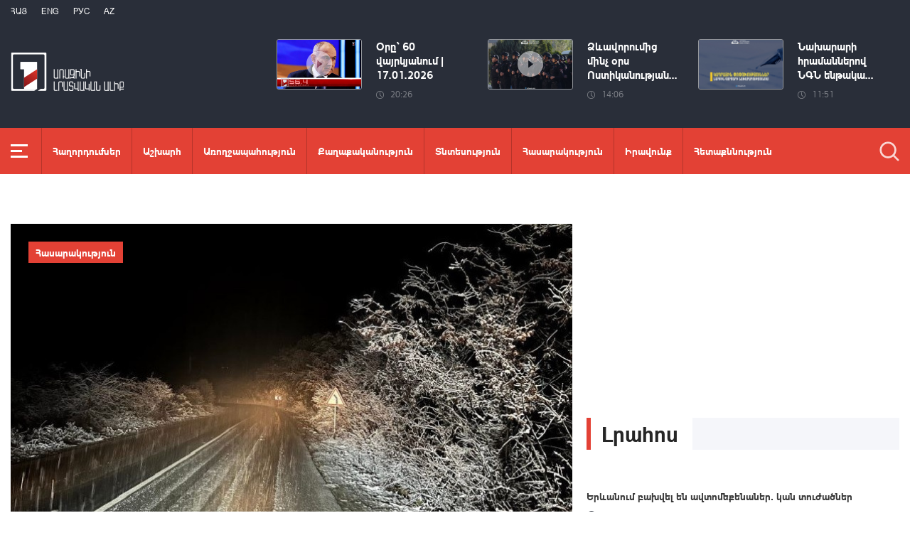

--- FILE ---
content_type: text/html; charset=utf-8
request_url: https://www.1lurer.am/hy/2023/12/17/7/1048609
body_size: 13649
content:
<!DOCTYPE html>
<!--[if lte IE 1]>
##########################################################################
#
#                  _           _     _             _    _      _ _
#                 (_)         | |   | |           | |  | |    | (_)
#  _ __  _ __ ___  _  ___  ___| |_  | |__  _   _  | |__| | ___| |___  __
# | '_ \| '__/ _ \| |/ _ \/ __| __| | '_ \| | | | |  __  |/ _ \ | \ \/ /
# | |_) | | | (_) | |  __/ (__| |_  | |_) | |_| | | |  | |  __/ | |>  <
# | .__/|_|  \___/| |\___|\___|\__| |_.__/ \__, | |_|  |_|\___|_|_/_/\_\
# | |            _/ |                       __/ |
# |_|           |__/                       |___/
#
# URL: www.helix.am
#
##########################################################################
<![endif]-->
<html lang="hy">
<head>
    <meta charset="utf-8" />
    <meta name="viewport" content="width=device-width, initial-scale=1, maximum-scale=1, user-scalable=yes" />
        <meta property="fb:pages" content="264990917673484" />  <!--  fb instance_articles  -->
    <meta name="format-detection" content="telephone=no" />
    <meta name="apple-itunes-app" content="app-id=989715996" />
    <title>Հանրապետության մի շարք մարզերում ձյուն է տեղում, Սպիտակի ոլորանները դժվարանցանելի են</title>
<link rel="canonical" href="https://www.1lurer.am/hy/2023/12/17/7/1048609"/>

<meta name="description" content="Հանրապետության մի շարք մարզերում ձյուն է տեղում, Սպիտակի ոլորանները դժվարանցանելի են" /><meta property="og:title" content="Հանրապետության մի շարք մարզերում ձյուն է տեղում, Սպիտակի ոլորանները դժվարանցանելի են" /><meta property="og:description" content="Հանրապետության մի շարք մարզերում ձյուն է տեղում, Սպիտակի ոլորանները դժվարանցանելի են" /><meta property="og:url" content="https://www.1lurer.am/hy/2023/12/17/7/1048609" /><meta property="og:image" content="https://www.1lurer.am/images/news/39/191627/f657f09598d990_657f09598d9ea.jpeg" /><meta name="twitter:card" content="summary_large_image" /><meta name="twitter:title" content="Հանրապետության մի շարք մարզերում ձյուն է տեղում, Սպիտակի ոլորանները դժվարանցանելի են" /><meta name="twitter:description" content="Հանրապետության մի շարք մարզերում ձյուն է տեղում, Սպիտակի ոլորանները դժվարանցանելի են" /><meta name="twitter:url" content="https://www.1lurer.am/hy/2023/12/17/7/1048609" /><meta name="twitter:image" content="https://www.1lurer.am/images/news/39/191627/f657f09598d990_657f09598d9ea.jpeg" />        <script>var $app = {"localisation":{"not_ml":false,"lng":{"code":"hy"},"trans":{"core.error.400.head_title":"400 Bad Request","core.error.400.message":"The request could not be understood by the server due to malformed syntax. The client SHOULD NOT repeat the request without modifications.","core.error.401.head_title":"401 Unauthorized","core.error.401.message":"Please log in to perform this action","core.error.403.head_title":"403 Forbidden","core.error.403.message":"The server understood the request, but is refusing to fulfill it. Authorization will not help and the request SHOULD NOT be repeated. If the request method was not HEAD and the server wishes to make public why the request has not been fulfilled, it SHOULD describe the reason for the refusal in the entity. If the server does not wish to make this information available to the client, the status code 404 (Not Found) can be used instead.","core.error.404.head_title":" 404 Not Found","core.error.404.message":"\u0546\u0574\u0561\u0576 \u0567\u057b \u0563\u0578\u0575\u0578\u0582\u0569\u0575\u0578\u0582\u0576 \u0579\u0578\u0582\u0576\u056b","core.error.405.head_title":"405 Method Not Allowed","core.error.405.message":"The method specified in the Request-Line is not allowed for the resource identified by the Request-URI. The response MUST include an Allow header containing a list of valid methods for the requested resource.","core.error.500.head_title":"500 Internal Server Error","core.error.500.message":"The server encountered an unexpected condition which prevented it from fulfilling the request.","core.error.verify_network.head_title":"Verify network","core.error.verify_network.message":"Verify network","core.error.timeout.head_title":"Timeout","core.error.timeout.message":"Timeout","core.error.modal.button.ok":"\u056c\u0561\u057e"}}};</script>
            <link rel="icon" href="/img/news/favicon.png?v=1" />
    <link rel="shortcut icon" href="/img/news/favicon.ico?v=1" />
    <link rel="stylesheet" href="/build/css/news-main.css?v=507" />
    <link rel="apple-touch-icon-precomposed" sizes="57x57" href="/img/news/apple-touch-icon-57x57-precomposed.png?v=1" />
    <link rel="apple-touch-icon-precomposed" sizes="72x72" href="/img/news/apple-touch-icon-72x72-precomposed.png?v=1" />
    <link rel="apple-touch-icon-precomposed" sizes="114x114" href="/img/news/apple-touch-icon-114x114-precomposed.png?v=1" />
    <link rel="alternate" type="application/rss+xml" title="RSS" href="https://www.1lurer.am/hy/rss"/>

    <!-- Google tag (gtag.js) --> 
    <script async src="https://www.googletagmanager.com/gtag/js?id=G-ZCD3R01207"></script> 
    <script> 
        window.dataLayer = window.dataLayer || [];
        function gtag(){dataLayer.push(arguments);} 
        gtag('js', new Date()); 
        gtag('config', 'G-ZCD3R01207'); 
    </script>



    <script src="/build/js/top-libs.js?v=507"></script>
    <script>
        var $baseUrl = 'https://www.1tv.am/hy/';
    </script>
</head>
<body class="hy">
    <header>

        <div class="top-box">

            <div class="center clear-fix">

                <div class="top-box__left fl">

                    <ul class="language-list">
                                                        <li class="language-list__item ver-top-box">
                                    <a href="https://www.1lurer.am/hy/2023/12/17/7/1048609"
                                       class="language-list__link db fs12 tu  language-list__link--active ">Հայ</a>
                                </li>
                                                                <li class="language-list__item ver-top-box">
                                    <a href="https://www.1lurer.am/en"
                                       class="language-list__link db fs12 tu  language-list__link--active ">Eng</a>
                                </li>
                                                                <li class="language-list__item ver-top-box">
                                    <a href="https://www.1lurer.am/ru"
                                       class="language-list__link db fs12 tu  language-list__link--active ">РУС</a>
                                </li>
                                                                <li class="language-list__item ver-top-box">
                                    <a href="https://www.1lurer.am/az"
                                       class="language-list__link db fs12 tu  language-list__link--active ">Az</a>
                                </li>
                                                    </ul>

                    <a href="/hy" class="top-box__logo db sprite"></a>

                </div>

                <div class="top-box__right">
                                            <div class="hot-news">
                            
                                <div class="hot-news__item">
                                    <a href="https://www.1lurer.am/hy/2026/01/17/Օրը՝-60-վայրկյանում-17-01-2026/1448851" class="hot-news__link db">
                                    <span class="hot-news__inner db clear-fix">
                                        <span class="hot-news__img-box hot-news__img-box--video-icon sprite-b  db fl pr">
                                            <img class="hot-news__img" src="/images/news/53/264462/1.jpeg" alt="Օրը՝ 60 վայրկյանում | 17.01.2026" />
                                        </span>
                                        <span class="hot-news__right-box db">
                                            <span class="hot-news__title db fb fs15">Օրը՝ 60 վայրկյանում | 17.01.2026</span>
                                            <span class="hot-news__time db fs12 sprite-b pr">20:26</span>
                                        </span>
                                    </span>
                                    </a>
                                </div>

                            
                                <div class="hot-news__item">
                                    <a href="https://www.1lurer.am/hy/2026/01/17/1/1448708" class="hot-news__link db">
                                    <span class="hot-news__inner db clear-fix">
                                        <span class="hot-news__img-box hot-news__img-box--video-icon sprite-b  db fl pr">
                                            <img class="hot-news__img" src="/images/news/53/264441/17_01_800x533/l-0x33wh-800x467z-0.9825.jpeg" alt="Ձևավորումից մինչ օրս Ոստիկանության գվարդիայի ծառայողները բացահայտել են հանցագործության 146 դեպք" />
                                        </span>
                                        <span class="hot-news__right-box db">
                                            <span class="hot-news__title db fb fs15">Ձևավորումից մինչ օրս Ոստիկանության...</span>
                                            <span class="hot-news__time db fs12 sprite-b pr">14:06</span>
                                        </span>
                                    </span>
                                    </a>
                                </div>

                            
                                <div class="hot-news__item">
                                    <a href="https://www.1lurer.am/hy/2026/01/17/1/1448636" class="hot-news__link db">
                                    <span class="hot-news__inner db clear-fix">
                                        <span class="hot-news__img-box db fl pr">
                                            <img class="hot-news__img" src="/images/news/53/264428/15/l-0x81wh-1920x1118z-0.4094.jpeg" alt="Նախարարի հրամաններով ՆԳՆ ենթակա ծառայություններում կադրային փոփոխություններ են կատարվել" />
                                        </span>
                                        <span class="hot-news__right-box db">
                                            <span class="hot-news__title db fb fs15">Նախարարի հրամաններով ՆԳՆ ենթակա...</span>
                                            <span class="hot-news__time db fs12 sprite-b pr">11:51</span>
                                        </span>
                                    </span>
                                    </a>
                                </div>

                                                    </div>
                    
                </div>

            </div>

        </div>

        <div class="red-box">
            <div class="red-box__inner">
                <div class="center pr">

                    
                    <div id="burger">
                        <div class="lines line-1"></div>
                        <div class="lines line-2"></div>
                        <div class="lines line-3"></div>
                    </div>

                    <nav class="menu">
                                                    <ul class="menu__list">
                                <li class="menu__item ver-top-box pr">
                                    <a href="https://www.1lurer.am/hy/tv_program/list" class="menu__link db fb">Հաղորդումներ</a>
                                </li><li class="menu__item ver-top-box pr">
                                    <a href="https://www.1lurer.am/hy/category/International" class="menu__link db fb">Աշխարհ</a>
                                                                        </li><li class="menu__item ver-top-box pr">
                                    <a href="https://www.1lurer.am/hy/category/health" class="menu__link db fb">Առողջապահություն</a>
                                                                        </li><li class="menu__item ver-top-box pr">
                                    <a href="https://www.1lurer.am/hy/category/Political" class="menu__link db fb">Քաղաքականություն</a>
                                                                        </li><li class="menu__item ver-top-box pr">
                                    <a href="https://www.1lurer.am/hy/category/Economic" class="menu__link db fb">Տնտեսություն</a>
                                                                        </li><li class="menu__item ver-top-box pr">
                                    <a href="https://www.1lurer.am/hy/category/Public_" class="menu__link db fb">Հասարակություն</a>
                                                                            <ul class="menu__sub dn">
                                                                                            <li class="menu__sub-item">
                                                    <a href="https://www.1lurer.am/hy/category/azgayinanvtangutyun" class="menu__sub-link db fb">Ազգային անվտանգություն</a>
                                                </li>
                                                                                        </ul>
                                                                        </li><li class="menu__item ver-top-box pr">
                                    <a href="https://www.1lurer.am/hy/category/iravakan" class="menu__link db fb">Իրավունք</a>
                                                                        </li><li class="menu__item ver-top-box pr">
                                    <a href="https://www.1lurer.am/hy/category/hetaqnnutyun" class="menu__link db fb">Հետաքննություն</a>
                                                                        </li><li class="menu__item ver-top-box pr">
                                    <a href="https://www.1lurer.am/hy/category/banak" class="menu__link db fb">Բանակ</a>
                                                                            <ul class="menu__sub dn">
                                                                                            <li class="menu__sub-item">
                                                    <a href="https://www.1lurer.am/hy/category/iravichakysahmanin" class="menu__sub-link db fb">Իրավիճակը սահմանին</a>
                                                </li>
                                                                                        </ul>
                                                                        </li><li class="menu__item ver-top-box pr">
                                    <a href="https://www.1lurer.am/hy/category/arcax" class="menu__link db fb">Լեռնային Ղարաբաղ</a>
                                                                        </li><li class="menu__item ver-top-box pr">
                                    <a href="https://www.1lurer.am/hy/category/artakarg" class="menu__link db fb">Արտակարգ դրություն</a>
                                                                        </li><li class="menu__item ver-top-box pr">
                                    <a href="https://www.1lurer.am/hy/category/regions" class="menu__link db fb">Մարզեր</a>
                                                                        </li><li class="menu__item ver-top-box pr">
                                    <a href="https://www.1lurer.am/hy/category/attackonartsakh" class="menu__link db fb">Հարձակում Լեռնային Ղարաբաղի վրա</a>
                                                                        </li><li class="menu__item ver-top-box pr">
                                    <a href="https://www.1lurer.am/hy/category/diaspora" class="menu__link db fb">Սփյուռք</a>
                                                                        </li><li class="menu__item ver-top-box pr">
                                    <a href="https://www.1lurer.am/hy/category/Cultural_" class="menu__link db fb">Մշակույթ</a>
                                                                        </li><li class="menu__item ver-top-box pr">
                                    <a href="https://www.1lurer.am/hy/category/Sport_" class="menu__link db fb">Սպորտ</a>
                                                                        </li><li class="menu__item ver-top-box pr">
                                    <a href="https://www.1lurer.am/hy/category/taracashrjan" class="menu__link db fb">Տարածաշրջան</a>
                                                                        </li>                            </ul>
                                            </nav>
                    <form class="search-form" action="https://www.1lurer.am/hy/search" method="get">
                        <div class="search-form__box pr dn">
                            <input class="search-form__field fb" type="text" name="q" placeholder="Որոնել" />
                            <button class="search-form__button sprite" type="submit"></button>
                        </div>
                        <button class="search-form__button search-form__button--form-toggle sprite" type="button"></button>
                    </form>

                </div>
            </div>
        </div>

    </header>
    <main>
        <script>
    var increaseNewsId = 1048609;
</script>
<div class="content-wrapper">

    <div class="center clear-fix">

        <aside class="content-wrapper__left fl">
            <article>

                <div class="fade-slider-wrapper fade-slider-wrapper--static">
                                            <div class="fade-slider-wrapper__item pr">
                            <div class="fade-slider-wrapper__img-box">
                                <img class="fade-slider-wrapper__img" src="/images/news/39/191627/f657f09598d990_657f09598d9ea/l-0x0wh-786x458z-1.jpeg" alt="Հանրապետության մի շարք մարզերում ձյուն է տեղում, Սպիտակի ոլորանները դժվարանցանելի են" alt="Հանրապետության մի շարք մարզերում ձյուն է տեղում, Սպիտակի ոլորանները դժվարանցանելի են" />

                            </div>
                                                            <a href="https://www.1lurer.am/hy/category/Public_" class="fade-slider-wrapper__category db fb fs14">Հասարակություն</a>
                                                        <div class="fade-slider-wrapper__date-box">
                                <span class="fade-slider-wrapper__time fs14 ver-top-box sprite-b pr">18:44</span><span class="fade-slider-wrapper__date fs14 ver-top-box">17 Դեկ, 2023</span>
                            </div>
                        </div>
                                            <time datetime="2023-12-17 18:44:41" pubdate="pubdate"></time>
                    <h1 class="fade-slider-wrapper__title fb fs34">Հանրապետության մի շարք մարզերում ձյուն է տեղում, Սպիտակի ոլորանները դժվարանցանելի են</h1>
                </div>

                <div class="static-content fs18">
                                                            <div>
	<div dir="auto">
		Փրկարար ծառայությունը տեղեկացնում է՝ փակ է Արագածոտնի մարզում &laquo;Ամբերդ&raquo; բարձր լեռնային օդերևութաբանական կայանից Քարի լիճ տանող ավտոճանապարհը։</div>
</div>
<div>
	<div dir="auto">
		&nbsp;</div>
	<div dir="auto">
		Սպիտակի ոլորանները դժվարանցանելի են:</div>
</div>
<div>
	<div dir="auto">
		Շիրակի մարզում, Ապարանի, Թալինի, Արագածի տարածաշրջաններում, Դիլիջան, Ճամբարակ, Սևան, Հրազդան, Ծաղկաձոր, Ստեփանավան, Վանաձոր, Սպիտակ, Աբովյան և Չարենցավան քաղաքներում տեղում է ձյուն:</div>
</div>
<div>
	<div dir="auto">
		&nbsp;</div>
</div>
<div>
	<div dir="auto">
		Վրաստանի ՆԳՆ ԱԻ դեպարտամենտից և ՌԴ ԱԻՆ Հյուսիսային Օսիայի ճգնաժամային կառավարման կենտրոնից ստացված տեղեկատվության համաձայն՝ Ստեփանծմինդա-Լարս ավտոճանապարհը փակ է բեռնատարների համար:</div>
</div>
<div>
	<div dir="auto">
		&nbsp;</div>
	<div dir="auto">
		Վարորդներին խորհուրդ է տրվում երթևեկել բացառապես ձմեռային անվադողերով։</div>
</div>
<p>
	&nbsp;</p>                </div>

                                <div class="content-wrapper__author-copyrights">
                                                                <div class="content-wrapper__author-top">Դիտումների քանակ<strong class="content-wrapper__author-full-name">802</strong></div>
                                            <div class="content-wrapper__author-icon ver-top-box sprite fl"></div>
                    <div class="addthis_toolbox addthis_20x20_style ver-top-box">
                        <a class="addthis_button_facebook db" href="javascript:;" onclick="shareOnFacebook()">
                            <img src="/img/news/soc-icons/fb.svg" alt="facebook icon" />
                        </a>
                        <a class="addthis_button_twitter db" href="javascript:;" onclick="shareOnTwitter()">
                            <img src="/img/news/soc-icons/tw.svg?v=1" alt="twitter icon" />
                        </a>
                                            </div>

                    <script>
                        const [windowWidth, windowHeight] = [window.innerWidth / 2, window.innerHeight / 2];
                        const [windowLeft, windowTop] = [(window.innerWidth - windowWidth) / 2, (window.innerHeight - windowHeight) / 2];

                        function shareOnFacebook() {
                            const fbUrl = `https://www.facebook.com/sharer.php?u=${encodeURIComponent(window.location.href)}`;
                            window.open(fbUrl, "_blank", `width=${windowWidth},height=${windowHeight},left=${windowLeft},top=${windowTop}`);
                        }

                        function shareOnTwitter() {
                            const tweetUrl = `https://twitter.com/intent/tweet`;
                            window.open(tweetUrl, "_blank", `width=${windowWidth},height=${windowHeight},left=${windowLeft},top=${windowTop}`);
                        }
                    </script>
                </div>

                
            </article>
        </aside>

        <aside class="content-wrapper__right">
            <div class="live-video-wrapper pr">
                <div class="live-btn ver-top-box fs15 fb tu" style="display: none;">Հիմա եթերում</div>
                <a href="https://www.1tv.am/hy/api/live/player" class="live-img db pr sprite-b loading play" style="height: 240px">
                    <iframe id="ls_embed_1458817080"
                            src="//swf.livestreamingcdn.com/iframe/armeniatv/cdn1dvr-3.php?chan=3&amp;abr=1"
                            frameborder=“0" scrolling=“no” align=“middle” webkitallowfullscreen mozallowfullscreen
                            allowfullscreen
                            style="width: 100%; height: 240px; margin-bottom: 33px;"></iframe>
                    <script type="text/javascript" data-embed_id="ls_embed_1458817080"
                            src="//livestream.com/assets/plugins/referrer_tracking.js"></script>
                </a>
            </div>

            
    <div style="margin-top: 33px" class="content-wrapper__news-feed">
        <a class="content-wrapper__title db" href="https://www.1lurer.am/hy/block/show_in_news_feed">
            <span class="content-wrapper__title-header fb fs30 ver-top-box">Լրահոս</span>
        </a>

        <div class="news-feed scroller-block">
            <ul class="news-feed__list">
                <li class="news-feed__item">
                    <a href="https://www.1lurer.am/hy/2026/01/18/Երևանում-բախվել-են-ավտոմեքենաներ․-կան-տուժածներ/1449019" class="news-feed__link db">
                        <span class="news-feed__title db fb fs14">Երևանում բախվել են ավտոմեքենաներ․ կան տուժածներ</span>
                        <span class="news-feed__time fs11 ver-top-box sprite-b pr">09:12</span><span class="news-feed__date fs11 ver-top-box">18 Հնվ, 2026</span>
                    </a>
                    </li><li class="news-feed__item">
                    <a href="https://www.1lurer.am/hy/2026/01/18/1/1449030" class="news-feed__link db">
                        <span class="news-feed__title db fb fs14">Ստեփանծմինդա-Լարս ավտոճանապարհը փակ է բեռնատարների համար</span>
                        <span class="news-feed__time fs11 ver-top-box sprite-b pr">09:09</span><span class="news-feed__date fs11 ver-top-box">18 Հնվ, 2026</span>
                    </a>
                    </li><li class="news-feed__item">
                    <a href="https://www.1lurer.am/hy/2026/01/18/1/1449028" class="news-feed__link db">
                        <span class="news-feed__title db fb fs14">Տավուշի մարզում, Ամասիայի տարածաշրջանում ձյուն է տեղում</span>
                        <span class="news-feed__time fs11 ver-top-box sprite-b pr">09:06</span><span class="news-feed__date fs11 ver-top-box">18 Հնվ, 2026</span>
                    </a>
                    </li><li class="news-feed__item">
                    <a href="https://www.1lurer.am/hy/2026/01/18/1/1449000" class="news-feed__link db">
                        <span class="news-feed__title db fb fs14">Մեր դիրքորոշումը Գրենլանդիայի հարցում շատ հստակ է․ Մեծ Բրիտանիայի վարչապետ</span>
                        <span class="news-feed__time fs11 ver-top-box sprite-b pr">00:57</span><span class="news-feed__date fs11 ver-top-box">18 Հնվ, 2026</span>
                    </a>
                    </li><li class="news-feed__item">
                    <a href="https://www.1lurer.am/hy/2026/01/18/1/1449009" class="news-feed__link db">
                        <span class="news-feed__title db fb fs14">Համայնքային կենսունակ ծրագրերի գնահատում և ֆինանսավորում</span>
                        <span class="news-feed__time fs11 ver-top-box sprite-b pr">00:48</span><span class="news-feed__date fs11 ver-top-box">18 Հնվ, 2026</span>
                    </a>
                    </li><li class="news-feed__item">
                    <a href="https://www.1lurer.am/hy/2026/01/18/1/1448992" class="news-feed__link db">
                        <span class="news-feed__title db fb fs14">Ֆրանսիան միանում է Դանիայի կողմից Գրենլանդիայում կազմակերպված զորավարժությանը</span>
                        <span class="news-feed__time fs11 ver-top-box sprite-b pr">00:39</span><span class="news-feed__date fs11 ver-top-box">18 Հնվ, 2026</span>
                    </a>
                    </li><li class="news-feed__item">
                    <a href="https://www.1lurer.am/hy/2026/01/18/1/1448991" class="news-feed__link db">
                        <span class="news-feed__title db fb fs14">Թրամփը Գրենլանդիա զորքեր ուղարկած եվրոպական երկրների նկատմամբ 10% մաքսատուրք է սահմանել</span>
                        <span class="news-feed__time fs11 ver-top-box sprite-b pr">00:26</span><span class="news-feed__date fs11 ver-top-box">18 Հնվ, 2026</span>
                    </a>
                    </li><li class="news-feed__item">
                    <a href="https://www.1lurer.am/hy/2026/01/18/1/1448985" class="news-feed__link db">
                        <span class="news-feed__title db fb fs14">Հունվարի 18-ի եղանակային կանխատեսումները</span>
                        <span class="news-feed__time fs11 ver-top-box sprite-b pr">00:12</span><span class="news-feed__date fs11 ver-top-box">18 Հնվ, 2026</span>
                    </a>
                    </li><li class="news-feed__item">
                    <a href="https://www.1lurer.am/hy/2026/01/17/1/1448975" class="news-feed__link db">
                        <span class="news-feed__title db fb fs14">Իրանում վերջին լարվածության համար Խամենեին մեղադրել է ԱՄՆ-ին և Իսրայելին</span>
                        <span class="news-feed__time fs11 ver-top-box sprite-b pr">23:54</span><span class="news-feed__date fs11 ver-top-box">17 Հնվ, 2026</span>
                    </a>
                    </li><li class="news-feed__item">
                    <a href="https://www.1lurer.am/hy/2026/01/17/1/1448970" class="news-feed__link db">
                        <span class="news-feed__title db fb fs14">«Ոչ թե թվով 5 քվեաթերթիկ, այլ 5 քվեաթերթիկ». Լեզվի կոմիտեն հրատարակել է «Լեզվական կողմնացույց»</span>
                        <span class="news-feed__time fs11 ver-top-box sprite-b pr">23:39</span><span class="news-feed__date fs11 ver-top-box">17 Հնվ, 2026</span>
                    </a>
                    </li><li class="news-feed__item">
                    <a href="https://www.1lurer.am/hy/2026/01/17/1/1448963" class="news-feed__link db">
                        <span class="news-feed__title db fb fs14">4 մարզի համար 18 նոր հրշեջ-փրկարարական և կենցաղային կանչեր սպասարկող մեքենաներ են ձեռք բերվել</span>
                        <span class="news-feed__time fs11 ver-top-box sprite-b pr">23:20</span><span class="news-feed__date fs11 ver-top-box">17 Հնվ, 2026</span>
                    </a>
                    </li><li class="news-feed__item">
                    <a href="https://www.1lurer.am/hy/2026/01/17/1/1448959" class="news-feed__link db">
                        <span class="news-feed__title db fb fs14">Հայաստանը Բեռլինի միջազգային համաժողովում ներկայացրեց գյուղատնտեսության վերաբերյալ իր տեսլականը</span>
                        <span class="news-feed__time fs11 ver-top-box sprite-b pr">23:02</span><span class="news-feed__date fs11 ver-top-box">17 Հնվ, 2026</span>
                    </a>
                    </li><li class="news-feed__item">
                    <a href="https://www.1lurer.am/hy/2026/01/17/1/1448953" class="news-feed__link db">
                        <span class="news-feed__title db fb fs14">Սոլովյովի սպառնալիքներն ու հայ-ռուսական հարաբերությունները. Հանրային քննարկում Տաթև Դանիելյանի հետ</span>
                        <span class="news-feed__time fs11 ver-top-box sprite-b pr">22:40</span><span class="news-feed__date fs11 ver-top-box">17 Հնվ, 2026</span>
                    </a>
                    </li><li class="news-feed__item">
                    <a href="https://www.1lurer.am/hy/2026/01/17/1/1448944" class="news-feed__link db">
                        <span class="news-feed__title db fb fs14">Նորավանից մինչև Կապան ճանապարհը միայն կցորդով տրանսպորտային միջոցների համար փակ է</span>
                        <span class="news-feed__time fs11 ver-top-box sprite-b pr">22:18</span><span class="news-feed__date fs11 ver-top-box">17 Հնվ, 2026</span>
                    </a>
                    </li><li class="news-feed__item">
                    <a href="https://www.1lurer.am/hy/2026/01/17/1/1448951" class="news-feed__link db">
                        <span class="news-feed__title db fb fs14">Միջդիրքային, բանակային դիրքեր տանող ճանապարհները մաքրվում են․ ՊՆ</span>
                        <span class="news-feed__time fs11 ver-top-box sprite-b pr">22:00</span><span class="news-feed__date fs11 ver-top-box">17 Հնվ, 2026</span>
                    </a>
                    </li><li class="news-feed__item">
                    <a href="https://www.1lurer.am/hy/2026/01/17/1/1448934" class="news-feed__link db">
                        <span class="news-feed__title db fb fs14">Ես որևէ կասկած չունեմ, որ Հայաստանն առաջիկայում պիտի նորից արբանյակ ունենա. վարչապետ</span>
                        <span class="news-feed__time fs11 ver-top-box sprite-b pr">21:51</span><span class="news-feed__date fs11 ver-top-box">17 Հնվ, 2026</span>
                    </a>
                    </li><li class="news-feed__item">
                    <a href="https://www.1lurer.am/hy/2026/01/17/1/1448933" class="news-feed__link db">
                        <span class="news-feed__title db fb fs14">ՀՀ տարածքում կան փակ ավտոճանապարհներ</span>
                        <span class="news-feed__time fs11 ver-top-box sprite-b pr">21:30</span><span class="news-feed__date fs11 ver-top-box">17 Հնվ, 2026</span>
                    </a>
                    </li><li class="news-feed__item">
                    <a href="https://www.1lurer.am/hy/2026/01/17/Լուրեր-21-00-Կարճաժամկետում-գլոբալ-ռիսկերը-քաղաքական-են-երկարաժամկետում՝-բնապահպանական-զեկույց/1448932" class="news-feed__link db">
                        <span class="news-feed__title db fb fs14">Լուրեր 21:00 | Կարճաժամկետում գլոբալ ռիսկերը քաղաքական են, երկարաժամկետում՝ բնապահպանական. զեկույց</span>
                        <span class="news-feed__time fs11 ver-top-box sprite-b pr">21:00</span><span class="news-feed__date fs11 ver-top-box">17 Հնվ, 2026</span>
                    </a>
                    </li><li class="news-feed__item">
                    <a href="https://www.1lurer.am/hy/2026/01/17/Մատենադարանի-գեղանկարչական-դիմագիծը/1448923" class="news-feed__link db">
                        <span class="news-feed__title db fb fs14">Մատենադարանի գեղանկարչական դիմագիծը</span>
                        <span class="news-feed__time fs11 ver-top-box sprite-b pr">20:56</span><span class="news-feed__date fs11 ver-top-box">17 Հնվ, 2026</span>
                    </a>
                    </li><li class="news-feed__item">
                    <a href="https://www.1lurer.am/hy/2026/01/17/Թրամփը-միջամտում-է-բոլոր-երկրների-ներքին-գործերին-«Հըզբոլլահ»-ի-գլխավոր-քարտուղար/1448871" class="news-feed__link db">
                        <span class="news-feed__title db fb fs14">Թրամփը միջամտում է բոլոր երկրների ներքին գործերին. «Հըզբոլլահի» գլխավոր քարտուղար</span>
                        <span class="news-feed__time fs11 ver-top-box sprite-b pr">20:49</span><span class="news-feed__date fs11 ver-top-box">17 Հնվ, 2026</span>
                    </a>
                    </li><li class="news-feed__item">
                    <a href="https://www.1lurer.am/hy/2026/01/17/1/1448879" class="news-feed__link db">
                        <span class="news-feed__title db fb fs14">Իրանում բողոքի ցույցերը մարել են</span>
                        <span class="news-feed__time fs11 ver-top-box sprite-b pr">20:42</span><span class="news-feed__date fs11 ver-top-box">17 Հնվ, 2026</span>
                    </a>
                    </li><li class="news-feed__item">
                    <a href="https://www.1lurer.am/hy/2026/01/17/Դանիայում-բողոքի-ակցիաներ-են-անցկացվում-Գրենլանդիան-ԱՄՆ-վերահսկողության-տակ-վերցնելու-ծրագրերի-դեմ/1448912" class="news-feed__link db">
                        <span class="news-feed__title db fb fs14">Դանիայում բողոքի ակցիաներ են անցկացվում Գրենլանդիան ԱՄՆ վերահսկողության տակ վերցնելու ծրագրերի դեմ</span>
                        <span class="news-feed__time fs11 ver-top-box sprite-b pr">20:34</span><span class="news-feed__date fs11 ver-top-box">17 Հնվ, 2026</span>
                    </a>
                    </li><li class="news-feed__item">
                    <a href="https://www.1lurer.am/hy/2026/01/17/Օրը՝-60-վայրկյանում-17-01-2026/1448851" class="news-feed__link db">
                        <span class="news-feed__title db fb fs14">Օրը՝ 60 վայրկյանում | 17.01.2026</span>
                        <span class="news-feed__time fs11 ver-top-box sprite-b pr">20:26</span><span class="news-feed__date fs11 ver-top-box">17 Հնվ, 2026</span>
                    </a>
                    </li><li class="news-feed__item">
                    <a href="https://www.1lurer.am/hy/2026/01/17/Կլիչկոն-Կիևի-բնակիչներին-կոչ-է-արել-հնարավորության-դեպքում-լքել-մայրաքաղաքը/1448904" class="news-feed__link db">
                        <span class="news-feed__title db fb fs14">Կլիչկոն Կիևի բնակիչներին կոչ է արել հնարավորության դեպքում լքել մայրաքաղաքը</span>
                        <span class="news-feed__time fs11 ver-top-box sprite-b pr">20:19</span><span class="news-feed__date fs11 ver-top-box">17 Հնվ, 2026</span>
                    </a>
                    </li><li class="news-feed__item">
                    <a href="https://www.1lurer.am/hy/2026/01/17/1/1448925" class="news-feed__link db">
                        <span class="news-feed__title db fb fs14">Հրդեհի ահազանգ Աշտարակ քաղաքում</span>
                        <span class="news-feed__time fs11 ver-top-box sprite-b pr">20:11</span><span class="news-feed__date fs11 ver-top-box">17 Հնվ, 2026</span>
                    </a>
                    </li><li class="news-feed__item">
                    <a href="https://www.1lurer.am/hy/2026/01/17/«Բվիկ»-ը-շարունակում-է-խրախուսել-ընթերցանությունը/1448812" class="news-feed__link db">
                        <span class="news-feed__title db fb fs14">«Բվիկ»-ը շարունակում է խրախուսել ընթերցանությունը</span>
                        <span class="news-feed__time fs11 ver-top-box sprite-b pr">20:04</span><span class="news-feed__date fs11 ver-top-box">17 Հնվ, 2026</span>
                    </a>
                    </li><li class="news-feed__item">
                    <a href="https://www.1lurer.am/hy/2026/01/17/Ղրղզստանում-կրճատում-են-ռուսերենով-հեռուստահեռարձակման-ծավալը/1448864" class="news-feed__link db">
                        <span class="news-feed__title db fb fs14">Ղրղզստանում կրճատում են ռուսերենով հեռուստահեռարձակման ծավալը</span>
                        <span class="news-feed__time fs11 ver-top-box sprite-b pr">19:49</span><span class="news-feed__date fs11 ver-top-box">17 Հնվ, 2026</span>
                    </a>
                    </li><li class="news-feed__item">
                    <a href="https://www.1lurer.am/hy/2026/01/17/«Արմսվիսբանկ»-ը-2025-ի-9-ամսում-3-մլրդ-757-մլն-դրամի-հարկ-ու-տուրք-է-վճարել/1448803" class="news-feed__link db">
                        <span class="news-feed__title db fb fs14">«Արմսվիսբանկ»-ը 2025-ի 9 ամսում 3 մլրդ 757 մլն դրամի հարկ ու տուրք է վճարել</span>
                        <span class="news-feed__time fs11 ver-top-box sprite-b pr">19:31</span><span class="news-feed__date fs11 ver-top-box">17 Հնվ, 2026</span>
                    </a>
                    </li><li class="news-feed__item">
                    <a href="https://www.1lurer.am/hy/2026/01/17/Թրամփը-Էրդողանին-հրավիրել-է-դառնալ-Գազայում-Խաղաղության-խորհրդի-համահիմնադիր/1448859" class="news-feed__link db">
                        <span class="news-feed__title db fb fs14">Թրամփը Էրդողանին հրավիրել է դառնալ Գազայում Խաղաղության խորհրդի համահիմնադիր</span>
                        <span class="news-feed__time fs11 ver-top-box sprite-b pr">19:16</span><span class="news-feed__date fs11 ver-top-box">17 Հնվ, 2026</span>
                    </a>
                    </li><li class="news-feed__item">
                    <a href="https://www.1lurer.am/hy/2026/01/17/Սուրեն-Պապիկյանը-ՊՆ-Վազգեն-Սարգսյանի-անվան-ռազմական-ակադեմիայում-հիմնովին-նորոգվող-մասնաշենքում-ծան/1448918" class="news-feed__link db">
                        <span class="news-feed__title db fb fs14">Սուրեն Պապիկյանը ՊՆ Վազգեն Սարգսյանի անվան ռազմական ակադեմիայում հիմնովին նորոգվող մասնաշենքում ծանոթացել է ընթացիկ աշխատանքներին</span>
                        <span class="news-feed__time fs11 ver-top-box sprite-b pr">19:03</span><span class="news-feed__date fs11 ver-top-box">17 Հնվ, 2026</span>
                    </a>
                    </li><li class="news-feed__item">
                    <a href="https://www.1lurer.am/hy/2026/01/17/1/1448772" class="news-feed__link db">
                        <span class="news-feed__title db fb fs14">2026 թվականի գլոբալ ռիսկերի գլխավոր բնութագրիչն անորոշությունն է. զեկույց</span>
                        <span class="news-feed__time fs11 ver-top-box sprite-b pr">18:56</span><span class="news-feed__date fs11 ver-top-box">17 Հնվ, 2026</span>
                    </a>
                    </li><li class="news-feed__item">
                    <a href="https://www.1lurer.am/hy/2026/01/17/Մահացել-է-Զառա-Արամյանը/1448911" class="news-feed__link db">
                        <span class="news-feed__title db fb fs14">Մահացել է Զառա Արամյանը</span>
                        <span class="news-feed__time fs11 ver-top-box sprite-b pr">18:39</span><span class="news-feed__date fs11 ver-top-box">17 Հնվ, 2026</span>
                    </a>
                    </li><li class="news-feed__item">
                    <a href="https://www.1lurer.am/hy/2026/01/17/Չինաստանը-և-Կանադան-հայտարարել-են-մաքսատուրքերը-փոխադարձաբար-նվազեցնելու-մասին/1448852" class="news-feed__link db">
                        <span class="news-feed__title db fb fs14">Չինաստանը և Կանադան հայտարարել են մաքսատուրքերը փոխադարձաբար նվազեցնելու մասին</span>
                        <span class="news-feed__time fs11 ver-top-box sprite-b pr">18:28</span><span class="news-feed__date fs11 ver-top-box">17 Հնվ, 2026</span>
                    </a>
                    </li><li class="news-feed__item">
                    <a href="https://www.1lurer.am/hy/2026/01/17/1/1448770" class="news-feed__link db">
                        <span class="news-feed__title db fb fs14">AI նոր օգնական՝ Հայաստանում ճամփորդելու համար. Moby Concierge-ը հասանելի է Armenia.travel կայքում</span>
                        <span class="news-feed__time fs11 ver-top-box sprite-b pr">18:08</span><span class="news-feed__date fs11 ver-top-box">17 Հնվ, 2026</span>
                    </a>
                    </li><li class="news-feed__item">
                    <a href="https://www.1lurer.am/hy/2026/01/17/1/1448855" class="news-feed__link db">
                        <span class="news-feed__title db fb fs14">2018-ի համեմատ տեղեկատվական կամ տեխնոլոգիական ոլորտի ընկերությունների թիվը Հայաստանում աճել է մոտավորապես 1225 տոկոսով. Փաշինյան</span>
                        <span class="news-feed__time fs11 ver-top-box sprite-b pr">17:55</span><span class="news-feed__date fs11 ver-top-box">17 Հնվ, 2026</span>
                    </a>
                    </li><li class="news-feed__item">
                    <a href="https://www.1lurer.am/hy/2026/01/17/1/1448744" class="news-feed__link db">
                        <span class="news-feed__title db fb fs14">Գյուղական մշակույթի շունչը. հաշվետվություն՝ երաժշտության լեզվով</span>
                        <span class="news-feed__time fs11 ver-top-box sprite-b pr">17:48</span><span class="news-feed__date fs11 ver-top-box">17 Հնվ, 2026</span>
                    </a>
                    </li><li class="news-feed__item">
                    <a href="https://www.1lurer.am/hy/2026/01/17/1/1448735" class="news-feed__link db">
                        <span class="news-feed__title db fb fs14">Թրամփը՝ Իրանին չհարվածելու հարցում իրեն համոզելու մասին</span>
                        <span class="news-feed__time fs11 ver-top-box sprite-b pr">17:32</span><span class="news-feed__date fs11 ver-top-box">17 Հնվ, 2026</span>
                    </a>
                    </li><li class="news-feed__item">
                    <a href="https://www.1lurer.am/hy/2026/01/17/Աշոցքի-Ապարանի-տարածաշրջաններում-թույլ-ձյուն-է-տեղում/1448845" class="news-feed__link db">
                        <span class="news-feed__title db fb fs14">Աշոցքի, Ապարանի տարածաշրջաններում թույլ ձյուն է տեղում</span>
                        <span class="news-feed__time fs11 ver-top-box sprite-b pr">17:14</span><span class="news-feed__date fs11 ver-top-box">17 Հնվ, 2026</span>
                    </a>
                    </li><li class="news-feed__item">
                    <a href="https://www.1lurer.am/hy/2026/01/17/1/1448761" class="news-feed__link db">
                        <span class="news-feed__title db fb fs14">«Արարատ-73»-ի 73-ամյա լեգենդը</span>
                        <span class="news-feed__time fs11 ver-top-box sprite-b pr">17:12</span><span class="news-feed__date fs11 ver-top-box">17 Հնվ, 2026</span>
                    </a>
                    </li><li class="news-feed__item">
                    <a href="https://www.1lurer.am/hy/2026/01/17/Լուրեր-17-00-ԱՄՆ-ում-ներգաղթյալին-հատկացրած-պետաջակցությունը-հետ-են-պահանջում-նրա-հովանավորից/1448837" class="news-feed__link db">
                        <span class="news-feed__title db fb fs14">Լուրեր 17:00 | ԱՄՆ-ում ներգաղթյալին հատկացրած պետաջակցությունը հետ են պահանջում նրա հովանավորից</span>
                        <span class="news-feed__time fs11 ver-top-box sprite-b pr">17:00</span><span class="news-feed__date fs11 ver-top-box">17 Հնվ, 2026</span>
                    </a>
                    </li><li class="news-feed__item">
                    <a href="https://www.1lurer.am/hy/2026/01/17/Համայնքային-խնդիրների-լուծման-կանանց-բանաձևերը/1448734" class="news-feed__link db">
                        <span class="news-feed__title db fb fs14">Համայնքային խնդիրների լուծման կանանց բանաձևերը</span>
                        <span class="news-feed__time fs11 ver-top-box sprite-b pr">16:58</span><span class="news-feed__date fs11 ver-top-box">17 Հնվ, 2026</span>
                    </a>
                    </li><li class="news-feed__item">
                    <a href="https://www.1lurer.am/hy/2026/01/17/Ռուսաստանն-ու-Ուկրաինան-ժամանակավոր-հրադադար-են-հաստատել-Զապորոժիեի-ԱԷԿ-ի-շրջանում-ԱԷՄԳ/1448829" class="news-feed__link db">
                        <span class="news-feed__title db fb fs14">Ռուսաստանն ու Ուկրաինան ժամանակավոր հրադադար են հաստատել Զապորոժիեի ԱԷԿ-ի շրջանում. ԱԷՄԳ</span>
                        <span class="news-feed__time fs11 ver-top-box sprite-b pr">16:41</span><span class="news-feed__date fs11 ver-top-box">17 Հնվ, 2026</span>
                    </a>
                    </li><li class="news-feed__item">
                    <a href="https://www.1lurer.am/hy/2026/01/17/Տեխնոլոգիական-համայնքի-ներկայացուցիչների-հետ-քննարկեցինք-ոլորտի-հետագա-զարգացման-հեռանկարները-Փաշին/1448822" class="news-feed__link db">
                        <span class="news-feed__title db fb fs14">Տեխնոլոգիական համայնքի ներկայացուցիչների հետ քննարկեցինք ոլորտի հետագա զարգացման հեռանկարները. Փաշինյան</span>
                        <span class="news-feed__time fs11 ver-top-box sprite-b pr">16:35</span><span class="news-feed__date fs11 ver-top-box">17 Հնվ, 2026</span>
                    </a>
                    </li><li class="news-feed__item">
                    <a href="https://www.1lurer.am/hy/2026/01/17/Արաղչին-և-Գուտերեշը-քննարկել-են-Իրանում-վերջին-զարգացումները/1448753" class="news-feed__link db">
                        <span class="news-feed__title db fb fs14">Արաղչին և Գուտերեշը քննարկել են Իրանում վերջին զարգացումները</span>
                        <span class="news-feed__time fs11 ver-top-box sprite-b pr">16:32</span><span class="news-feed__date fs11 ver-top-box">17 Հնվ, 2026</span>
                    </a>
                    </li><li class="news-feed__item">
                    <a href="https://www.1lurer.am/hy/2026/01/17/1/1448793" class="news-feed__link db">
                        <span class="news-feed__title db fb fs14">Ալագյազ բնակավայրի վերջնամասում բախվել են ավտոմեքենաներ. կան տուժածներ</span>
                        <span class="news-feed__time fs11 ver-top-box sprite-b pr">16:21</span><span class="news-feed__date fs11 ver-top-box">17 Հնվ, 2026</span>
                    </a>
                    </li><li class="news-feed__item">
                    <a href="https://www.1lurer.am/hy/2026/01/17/1/1448791" class="news-feed__link db">
                        <span class="news-feed__title db fb fs14">Տեր Ավետիս ավագ քահանա Դանիելյանը միանում է ՀԱԵ բարենորոգման նախաձեռնությանը</span>
                        <span class="news-feed__time fs11 ver-top-box sprite-b pr">16:12</span><span class="news-feed__date fs11 ver-top-box">17 Հնվ, 2026</span>
                    </a>
                    </li><li class="news-feed__item">
                    <a href="https://www.1lurer.am/hy/2026/01/17/1/1448783" class="news-feed__link db">
                        <span class="news-feed__title db fb fs14">Երևան քաղաքի Ջրաշեն թաղամասում վագոն-տնակ է այրվել</span>
                        <span class="news-feed__time fs11 ver-top-box sprite-b pr">16:07</span><span class="news-feed__date fs11 ver-top-box">17 Հնվ, 2026</span>
                    </a>
                    </li><li class="news-feed__item">
                    <a href="https://www.1lurer.am/hy/2026/01/17/Սպիտակ-տունը-հրապարակել-է-Գազայում-անցումային-կառավարման-վերահսկման-Խորհրդի-կազմը/1448762" class="news-feed__link db">
                        <span class="news-feed__title db fb fs14">Սպիտակ տունը հրապարակել է Գազայում անցումային կառավարման վերահսկման Խորհրդի կազմը</span>
                        <span class="news-feed__time fs11 ver-top-box sprite-b pr">15:54</span><span class="news-feed__date fs11 ver-top-box">17 Հնվ, 2026</span>
                    </a>
                    </li><li class="news-feed__item">
                    <a href="https://www.1lurer.am/hy/2026/01/17/1/1448777" class="news-feed__link db">
                        <span class="news-feed__title db fb fs14">Սուրեն Պապիկյանը մասնակցել է Հատուկ նշանակության ուժերի կազմավորման երկրորդ տարեդարձին նվիրված հանդիսավոր միջոցառմանը</span>
                        <span class="news-feed__time fs11 ver-top-box sprite-b pr">15:37</span><span class="news-feed__date fs11 ver-top-box">17 Հնվ, 2026</span>
                    </a>
                    </li><li class="news-feed__item">
                    <a href="https://www.1lurer.am/hy/2026/01/17/1/1448717" class="news-feed__link db">
                        <span class="news-feed__title db fb fs14">Աննախադեպ ցուցանիշ մաքսակետերում. ապրանքների 70.2 տոկոսը բաց է թողնվել կանաչ ուղով</span>
                        <span class="news-feed__time fs11 ver-top-box sprite-b pr">15:32</span><span class="news-feed__date fs11 ver-top-box">17 Հնվ, 2026</span>
                    </a>
                    </li><li class="news-feed__item">
                    <a href="https://www.1lurer.am/hy/2026/01/17/1/1448683" class="news-feed__link db">
                        <span class="news-feed__title db fb fs14">ԱՄՆ-ը շարունակում է խստացնել ներգաղթային քաղաքականությունը</span>
                        <span class="news-feed__time fs11 ver-top-box sprite-b pr">15:17</span><span class="news-feed__date fs11 ver-top-box">17 Հնվ, 2026</span>
                    </a>
                    </li><li class="news-feed__item">
                    <a href="https://www.1lurer.am/hy/2026/01/17/Կիևն-ակտիվորեն-աշխատում-է-Վաշինգտոնի-հետ-կարևոր-փաստաթղթերի-և-համաձայնագրերի-ուղղությամբ-Զելենսկի/1448658" class="news-feed__link db">
                        <span class="news-feed__title db fb fs14">Կիևն ակտիվորեն աշխատում է Վաշինգտոնի հետ կարևոր փաստաթղթերի և համաձայնագրերի ուղղությամբ. Զելենսկի</span>
                        <span class="news-feed__time fs11 ver-top-box sprite-b pr">14:58</span><span class="news-feed__date fs11 ver-top-box">17 Հնվ, 2026</span>
                    </a>
                    </li><li class="news-feed__item">
                    <a href="https://www.1lurer.am/hy/2026/01/17/1/1448691" class="news-feed__link db">
                        <span class="news-feed__title db fb fs14">2 տոկոս հետվճար պետությունից՝ անկանխիկ առևտրի դիմաց</span>
                        <span class="news-feed__time fs11 ver-top-box sprite-b pr">14:43</span><span class="news-feed__date fs11 ver-top-box">17 Հնվ, 2026</span>
                    </a>
                    </li><li class="news-feed__item">
                    <a href="https://www.1lurer.am/hy/2026/01/17/1/1448724" class="news-feed__link db">
                        <span class="news-feed__title db fb fs14">Զբոսաշրջության կոմիտեն կմասնակցի Մադրիդում կայանալիք FITUR 2026 միջազգային ցուցահանդեսին</span>
                        <span class="news-feed__time fs11 ver-top-box sprite-b pr">14:32</span><span class="news-feed__date fs11 ver-top-box">17 Հնվ, 2026</span>
                    </a>
                    </li><li class="news-feed__item">
                    <a href="https://www.1lurer.am/hy/2026/01/17/1/1448671" class="news-feed__link db">
                        <span class="news-feed__title db fb fs14">Ձնամաքրման աշխատանքներ՝ Գյումրի-Բավրա ավտոճանապարհին</span>
                        <span class="news-feed__time fs11 ver-top-box sprite-b pr">14:23</span><span class="news-feed__date fs11 ver-top-box">17 Հնվ, 2026</span>
                    </a>
                    </li><li class="news-feed__item">
                    <a href="https://www.1lurer.am/hy/2026/01/17/1/1448708" class="news-feed__link db">
                        <span class="news-feed__title db fb fs14">Ձևավորումից մինչ օրս Ոստիկանության գվարդիայի ծառայողները բացահայտել են հանցագործության 146 դեպք</span>
                        <span class="news-feed__time fs11 ver-top-box sprite-b pr">14:06</span><span class="news-feed__date fs11 ver-top-box">17 Հնվ, 2026</span>
                    </a>
                    </li><li class="news-feed__item">
                    <a href="https://www.1lurer.am/hy/2026/01/17/1/1448698" class="news-feed__link db">
                        <span class="news-feed__title db fb fs14">Հրդեհ Աբովյան քաղաքի բարձրահարկ շենքերից մեկում. տարհանվել է 30 քաղաքացի</span>
                        <span class="news-feed__time fs11 ver-top-box sprite-b pr">14:03</span><span class="news-feed__date fs11 ver-top-box">17 Հնվ, 2026</span>
                    </a>
                    </li><li class="news-feed__item">
                    <a href="https://www.1lurer.am/hy/2026/01/17/ԱՄՆ-հետախուզության-ղեկավարը-հանդիպել-է-Վենեսուելայի-նախագահի-պաշտոնակատարի-հետ/1448665" class="news-feed__link db">
                        <span class="news-feed__title db fb fs14">ԱՄՆ հետախուզության ղեկավարը հանդիպել է Վենեսուելայի նախագահի պաշտոնակատարի հետ</span>
                        <span class="news-feed__time fs11 ver-top-box sprite-b pr">13:57</span><span class="news-feed__date fs11 ver-top-box">17 Հնվ, 2026</span>
                    </a>
                    </li><li class="news-feed__item">
                    <a href="https://www.1lurer.am/hy/2026/01/17/1/1448677" class="news-feed__link db">
                        <span class="news-feed__title db fb fs14">Պարեկները ձերբակալել են կաշառք առաջարկած ոչ սթափ տղամարդուն</span>
                        <span class="news-feed__time fs11 ver-top-box sprite-b pr">13:39</span><span class="news-feed__date fs11 ver-top-box">17 Հնվ, 2026</span>
                    </a>
                    </li><li class="news-feed__item">
                    <a href="https://www.1lurer.am/hy/2026/01/17/Ես-ինքս-եմ-ինձ-համոզել-Թրամփը՝-Իրանի-վրա-հարձակվելուց-հրաժարվելու-մասին/1448649" class="news-feed__link db">
                        <span class="news-feed__title db fb fs14">Ես ինքս եմ ինձ համոզել. Թրամփը՝ Իրանի վրա հարձակվելուց հրաժարվելու մասին</span>
                        <span class="news-feed__time fs11 ver-top-box sprite-b pr">13:26</span><span class="news-feed__date fs11 ver-top-box">17 Հնվ, 2026</span>
                    </a>
                    </li><li class="news-feed__item">
                    <a href="https://www.1lurer.am/hy/2026/01/17/1/1448648" class="news-feed__link db">
                        <span class="news-feed__title db fb fs14">Հանրապետության շրջանների մեծ մասում սպասվում է ձյուն, լեռնային որոշ վայրերում՝ բուք</span>
                        <span class="news-feed__time fs11 ver-top-box sprite-b pr">13:13</span><span class="news-feed__date fs11 ver-top-box">17 Հնվ, 2026</span>
                    </a>
                    </li><li class="news-feed__item">
                    <a href="https://www.1lurer.am/hy/2026/01/17/1/1448646" class="news-feed__link db">
                        <span class="news-feed__title db fb fs14">Լուրեր 13:00 | Հայաստանի տնտեսական զարգացման ընթացքը թևակոխում է վստահության նոր փուլ. վարչապետ</span>
                        <span class="news-feed__time fs11 ver-top-box sprite-b pr">13:00</span><span class="news-feed__date fs11 ver-top-box">17 Հնվ, 2026</span>
                    </a>
                    </li><li class="news-feed__item">
                    <a href="https://www.1lurer.am/hy/2026/01/17/55/1448623" class="news-feed__link db">
                        <span class="news-feed__title db fb fs14">Սիրիայի նախագահը քրդերի վերաբերյալ հատուկ հրամանագիր է ստորագրել</span>
                        <span class="news-feed__time fs11 ver-top-box sprite-b pr">12:49</span><span class="news-feed__date fs11 ver-top-box">17 Հնվ, 2026</span>
                    </a>
                    </li><li class="news-feed__item">
                    <a href="https://www.1lurer.am/hy/2026/01/17/1/1448645" class="news-feed__link db">
                        <span class="news-feed__title db fb fs14">Հրդեհ՝ Երևանի Տիչինայի փողոցի վուլկանացման կետում. այրվել են անվադողերի սարքավորումներ</span>
                        <span class="news-feed__time fs11 ver-top-box sprite-b pr">12:41</span><span class="news-feed__date fs11 ver-top-box">17 Հնվ, 2026</span>
                    </a>
                    </li><li class="news-feed__item">
                    <a href="https://www.1lurer.am/hy/2026/01/17/1/1448637" class="news-feed__link db">
                        <span class="news-feed__title db fb fs14">Կյանքից հեռացել է ՀՀ վաստակավոր ճարտարապետ Մուրադ Հասրաթյանը</span>
                        <span class="news-feed__time fs11 ver-top-box sprite-b pr">12:32</span><span class="news-feed__date fs11 ver-top-box">17 Հնվ, 2026</span>
                    </a>
                    </li><li class="news-feed__item">
                    <a href="https://www.1lurer.am/hy/2026/01/17/1/1448634" class="news-feed__link db">
                        <span class="news-feed__title db fb fs14">Լոռու քրեական ոստիկանները ձերբակալել են թմրանյութ իրացնող անչափահասների</span>
                        <span class="news-feed__time fs11 ver-top-box sprite-b pr">12:17</span><span class="news-feed__date fs11 ver-top-box">17 Հնվ, 2026</span>
                    </a>
                    </li><li class="news-feed__item">
                    <a href="https://www.1lurer.am/hy/2026/01/17/Կանադան-իր-քաղաքացիներին-կոչ-է-արել-լքել-Իրանը-Հայաստանի-և-Թուրքիայի-հետ-ցամաքային-սահմաններով/1448573" class="news-feed__link db">
                        <span class="news-feed__title db fb fs14">Կանադան իր քաղաքացիներին կոչ է արել լքել Իրանը Հայաստանի և Թուրքիայի հետ ցամաքային սահմաններով</span>
                        <span class="news-feed__time fs11 ver-top-box sprite-b pr">11:54</span><span class="news-feed__date fs11 ver-top-box">17 Հնվ, 2026</span>
                    </a>
                    </li><li class="news-feed__item">
                    <a href="https://www.1lurer.am/hy/2026/01/17/1/1448636" class="news-feed__link db">
                        <span class="news-feed__title db fb fs14">Նախարարի հրամաններով ՆԳՆ ենթակա ծառայություններում կադրային փոփոխություններ են կատարվել</span>
                        <span class="news-feed__time fs11 ver-top-box sprite-b pr">11:51</span><span class="news-feed__date fs11 ver-top-box">17 Հնվ, 2026</span>
                    </a>
                    </li><li class="news-feed__item">
                    <a href="https://www.1lurer.am/hy/2026/01/17/1/1448617" class="news-feed__link db">
                        <span class="news-feed__title db fb fs14">Հայաստանի վարկանիշի հեռանկարի վերանայումը պայմանավորված է պարտքի կայունացմամբ և շարունակական կայուն տնտեսական աճով. Fitch Ratings</span>
                        <span class="news-feed__time fs11 ver-top-box sprite-b pr">11:44</span><span class="news-feed__date fs11 ver-top-box">17 Հնվ, 2026</span>
                    </a>
                    </li><li class="news-feed__item">
                    <a href="https://www.1lurer.am/hy/2026/01/17/1/1448615" class="news-feed__link db">
                        <span class="news-feed__title db fb fs14">Վթարային ջրանջատում Երևանի Աջափնյակ վարչական շրջանում</span>
                        <span class="news-feed__time fs11 ver-top-box sprite-b pr">11:33</span><span class="news-feed__date fs11 ver-top-box">17 Հնվ, 2026</span>
                    </a>
                    </li><li class="news-feed__item">
                    <a href="https://www.1lurer.am/hy/2026/01/17/1/1448589" class="news-feed__link db">
                        <span class="news-feed__title db fb fs14">Լոռու մարզ այցի շրջանակում Արսեն Թորոսյանը ծանոթացել է պետության կողմից արտապատվիրակված ծառայություններ մատուցող կազմակերպությունների աշխատանքներին</span>
                        <span class="news-feed__time fs11 ver-top-box sprite-b pr">11:16</span><span class="news-feed__date fs11 ver-top-box">17 Հնվ, 2026</span>
                    </a>
                    </li><li class="news-feed__item">
                    <a href="https://www.1lurer.am/hy/2026/01/17/1/1448605" class="news-feed__link db">
                        <span class="news-feed__title db fb fs14">Վթարային ջրանջատում Երևանի Արաբկիր վարչական շրջանում</span>
                        <span class="news-feed__time fs11 ver-top-box sprite-b pr">11:09</span><span class="news-feed__date fs11 ver-top-box">17 Հնվ, 2026</span>
                    </a>
                    </li><li class="news-feed__item">
                    <a href="https://www.1lurer.am/hy/2026/01/17/1/1448595" class="news-feed__link db">
                        <span class="news-feed__title db fb fs14">2025 թվականին մեր աշակերտները միջազգային օլիմպիադաներում 91 մեդալ են նվաճել. ԿԳՄՍ նախարար</span>
                        <span class="news-feed__time fs11 ver-top-box sprite-b pr">11:02</span><span class="news-feed__date fs11 ver-top-box">17 Հնվ, 2026</span>
                    </a>
                    </li><li class="news-feed__item">
                    <a href="https://www.1lurer.am/hy/2026/01/17/1/1448580" class="news-feed__link db">
                        <span class="news-feed__title db fb fs14">Միջազգային հեղինակավոր Fitch Ratings-ը բարձրացրել է Հայաստանի վարկանիշի հեռանկարը՝ դարձնելով «դրական». վարչապետ</span>
                        <span class="news-feed__time fs11 ver-top-box sprite-b pr">10:53</span><span class="news-feed__date fs11 ver-top-box">17 Հնվ, 2026</span>
                    </a>
                    </li><li class="news-feed__item">
                    <a href="https://www.1lurer.am/hy/2026/01/17/1/1448571" class="news-feed__link db">
                        <span class="news-feed__title db fb fs14">Donemus-ը հրատարակել է Հայկ Մելիքյանի 7 ստեղծագործության նոտաները</span>
                        <span class="news-feed__time fs11 ver-top-box sprite-b pr">10:46</span><span class="news-feed__date fs11 ver-top-box">17 Հնվ, 2026</span>
                    </a>
                    </li><li class="news-feed__item">
                    <a href="https://www.1lurer.am/hy/2026/01/17/1/1448570" class="news-feed__link db">
                        <span class="news-feed__title db fb fs14">Նորավան-Լծեն-Տաթև ավտոճանապարհը փակ է կցորդով տրանսպորտային միջոցների համար</span>
                        <span class="news-feed__time fs11 ver-top-box sprite-b pr">10:12</span><span class="news-feed__date fs11 ver-top-box">17 Հնվ, 2026</span>
                    </a>
                    </li><li class="news-feed__item">
                    <a href="https://www.1lurer.am/hy/2026/01/17/1/1448523" class="news-feed__link db">
                        <span class="news-feed__title db fb fs14">Սամվել Կարապետյանի նկատմամբ խափանման միջոց ընտրվեց տնային կալանքը</span>
                        <span class="news-feed__time fs11 ver-top-box sprite-b pr">10:08</span><span class="news-feed__date fs11 ver-top-box">17 Հնվ, 2026</span>
                    </a>
                    </li><li class="news-feed__item">
                    <a href="https://www.1lurer.am/hy/2026/01/17/1/1448565" class="news-feed__link db">
                        <span class="news-feed__title db fb fs14">Կամ նորմալ քաղաքական բանավեճ վարեք, կամ պարզապես լռե՛ք․ Արսեն Թորոսյան</span>
                        <span class="news-feed__time fs11 ver-top-box sprite-b pr">09:42</span><span class="news-feed__date fs11 ver-top-box">17 Հնվ, 2026</span>
                    </a>
                    </li><li class="news-feed__item">
                    <a href="https://www.1lurer.am/hy/2026/01/17/1/1448559" class="news-feed__link db">
                        <span class="news-feed__title db fb fs14">Տեղի է ունեցել «Քաղաքացիական պայմանագիր» կուսակցության Վերահսկող հանձնաժողովի նիստ</span>
                        <span class="news-feed__time fs11 ver-top-box sprite-b pr">09:27</span><span class="news-feed__date fs11 ver-top-box">17 Հնվ, 2026</span>
                    </a>
                    </li><li class="news-feed__item">
                    <a href="https://www.1lurer.am/hy/2026/01/17/1/1448546" class="news-feed__link db">
                        <span class="news-feed__title db fb fs14">«ՀայԱրտ»-ի շենքի ճարտարապետական տեսքը կվերականգնվի</span>
                        <span class="news-feed__time fs11 ver-top-box sprite-b pr">09:12</span><span class="news-feed__date fs11 ver-top-box">17 Հնվ, 2026</span>
                    </a>
                    </li><li class="news-feed__item">
                    <a href="https://www.1lurer.am/hy/2026/01/17/1/1448550" class="news-feed__link db">
                        <span class="news-feed__title db fb fs14">Լարսը բաց է բոլոր տեսակի տրանսպորտային միջոցների համար</span>
                        <span class="news-feed__time fs11 ver-top-box sprite-b pr">08:51</span><span class="news-feed__date fs11 ver-top-box">17 Հնվ, 2026</span>
                    </a>
                    </li><li class="news-feed__item">
                    <a href="https://www.1lurer.am/hy/2026/01/17/1/1448538" class="news-feed__link db">
                        <span class="news-feed__title db fb fs14">Բարի լույս, լավ օր և սիրում եմ բոլորիդ․ Նիկոլ Փաշինյան</span>
                        <span class="news-feed__time fs11 ver-top-box sprite-b pr">08:37</span><span class="news-feed__date fs11 ver-top-box">17 Հնվ, 2026</span>
                    </a>
                    </li><li class="news-feed__item">
                    <a href="https://www.1lurer.am/hy/2026/01/17/1/1448531" class="news-feed__link db">
                        <span class="news-feed__title db fb fs14">Ավտոմեքենան բախվել է ճամփեզրի երկաթե արգելապատնեշներին․ կան տուժածներ</span>
                        <span class="news-feed__time fs11 ver-top-box sprite-b pr">08:09</span><span class="news-feed__date fs11 ver-top-box">17 Հնվ, 2026</span>
                    </a>
                    </li><li class="news-feed__item">
                    <a href="https://www.1lurer.am/hy/2026/01/17/Հայաստանը՝-զբոսաշրջային-խաչմերուկ-5-ամյա-ռազմավարական-ծրագիրը/1448529" class="news-feed__link db">
                        <span class="news-feed__title db fb fs14">Հայաստանը՝ զբոսաշրջային խաչմերուկ. 5-ամյա ռազմավարական ծրագիրը</span>
                        <span class="news-feed__time fs11 ver-top-box sprite-b pr">01:01</span><span class="news-feed__date fs11 ver-top-box">17 Հնվ, 2026</span>
                    </a>
                    </li><li class="news-feed__item">
                    <a href="https://www.1lurer.am/hy/2026/01/17/ԵՊՀ-գերհամակարգչի-միջոցով-արդեն-իսկ-բարդ-առաջադրանքներ-են-կյանքի-կոչվում/1448524" class="news-feed__link db">
                        <span class="news-feed__title db fb fs14">ԵՊՀ գերհամակարգչի միջոցով արդեն իսկ բարդ առաջադրանքներ են կյանքի կոչվում</span>
                        <span class="news-feed__time fs11 ver-top-box sprite-b pr">00:52</span><span class="news-feed__date fs11 ver-top-box">17 Հնվ, 2026</span>
                    </a>
                    </li><li class="news-feed__item">
                    <a href="https://www.1lurer.am/hy/2026/01/17/Ինչ-պետք-է-անել-եթե-բանկում-սոցփաթեթի-հաշիվների-բացման-հետ-կապված-խնդիրներ-են-առաջանում/1448519" class="news-feed__link db">
                        <span class="news-feed__title db fb fs14">Ինչ անել, եթե բանկում սոցփաթեթի հաշիվների բացման հետ կապված խնդիրներ են առաջանում. ԿԲ-ն հայտարարություն է տարածել</span>
                        <span class="news-feed__time fs11 ver-top-box sprite-b pr">00:25</span><span class="news-feed__date fs11 ver-top-box">17 Հնվ, 2026</span>
                    </a>
                    </li><li class="news-feed__item">
                    <a href="https://www.1lurer.am/hy/2026/01/16/Միջուկային-զենքի-սահմանափակման-ռուս-ամերիկյան-պայմանագիրն-ավարտվում-է-ինչ-ռիսկեր-է-դա-պարունակում/1448512" class="news-feed__link db">
                        <span class="news-feed__title db fb fs14">Միջուկային զենքի սահմանափակման ռուս-ամերիկյան պայմանագիրն ավարտվում է. ինչ ռիսկեր է դա պարունակում</span>
                        <span class="news-feed__time fs11 ver-top-box sprite-b pr">23:58</span><span class="news-feed__date fs11 ver-top-box">16 Հնվ, 2026</span>
                    </a>
                    </li><li class="news-feed__item">
                    <a href="https://www.1lurer.am/hy/2026/01/16/Այսօրվա-շրջայցի-արձանագրումները-Ավանեսյանը-տեսանյութ-է-հրապարակել/1448507" class="news-feed__link db">
                        <span class="news-feed__title db fb fs14">Քաղաքացիները շնորհակալ են և շատ կարևոր գործնական առաջարկներ են անում, որոնք կիրացնենք. Ավանեսյան</span>
                        <span class="news-feed__time fs11 ver-top-box sprite-b pr">23:43</span><span class="news-feed__date fs11 ver-top-box">16 Հնվ, 2026</span>
                    </a>
                    </li><li class="news-feed__item">
                    <a href="https://www.1lurer.am/hy/2026/01/16/Ավարտվել-է-Հայաստանի-շախմատի-տղամարդկանց-և-կանանց-առաջնությունների-4-րդ-խաղափուլը-ովքեր-են/1448499" class="news-feed__link db">
                        <span class="news-feed__title db fb fs14">Ավարտվել է Հայաստանի շախմատի տղամարդկանց և կանանց առաջնությունների 4-րդ խաղափուլը. ովքեր են առաջատարները</span>
                        <span class="news-feed__time fs11 ver-top-box sprite-b pr">23:26</span><span class="news-feed__date fs11 ver-top-box">16 Հնվ, 2026</span>
                    </a>
                    </li><li class="news-feed__item">
                    <a href="https://www.1lurer.am/hy/2026/01/16/Հունվարի-17-ի-եղանակային-կանխատեսումները/1448498" class="news-feed__link db">
                        <span class="news-feed__title db fb fs14">Հունվարի 17-ի եղանակային կանխատեսումները</span>
                        <span class="news-feed__time fs11 ver-top-box sprite-b pr">23:14</span><span class="news-feed__date fs11 ver-top-box">16 Հնվ, 2026</span>
                    </a>
                    </li><li class="news-feed__item">
                    <a href="https://www.1lurer.am/hy/2026/01/16/1/1448497" class="news-feed__link db">
                        <span class="news-feed__title db fb fs14">Նազիկ Ավդալյանը և Ավագ Ավանեսյանը քննարկել են սպորտի միջոցով մարզերի զարգացման հեռանկարները</span>
                        <span class="news-feed__time fs11 ver-top-box sprite-b pr">23:00</span><span class="news-feed__date fs11 ver-top-box">16 Հնվ, 2026</span>
                    </a>
                    </li><li class="news-feed__item">
                    <a href="https://www.1lurer.am/hy/2026/01/16/1/1448488" class="news-feed__link db">
                        <span class="news-feed__title db fb fs14">Արամազդ Ղալամքարյանը տեղում ծանոթացել է Արարատի մարզի ոռոգման համակարգի խնդիրներին</span>
                        <span class="news-feed__time fs11 ver-top-box sprite-b pr">22:48</span><span class="news-feed__date fs11 ver-top-box">16 Հնվ, 2026</span>
                    </a>
                    </li><li class="news-feed__item">
                    <a href="https://www.1lurer.am/hy/2026/01/16/1/1448479" class="news-feed__link db">
                        <span class="news-feed__title db fb fs14">Արսեն Թորոսյանը կգործուղվի Ռիյադ</span>
                        <span class="news-feed__time fs11 ver-top-box sprite-b pr">22:39</span><span class="news-feed__date fs11 ver-top-box">16 Հնվ, 2026</span>
                    </a>
                    </li><li class="news-feed__item">
                    <a href="https://www.1lurer.am/hy/2026/01/16/1/1448470" class="news-feed__link db">
                        <span class="news-feed__title db fb fs14">Նման բան չի ասել. Ալեն Սիմոնյանը՝ Հաքան Ֆիդանի հայտարարության մեկնաբանությունների մասին</span>
                        <span class="news-feed__time fs11 ver-top-box sprite-b pr">22:21</span><span class="news-feed__date fs11 ver-top-box">16 Հնվ, 2026</span>
                    </a>
                    </li><li class="news-feed__item">
                    <a href="https://www.1lurer.am/hy/2026/01/16/1/1448474" class="news-feed__link db">
                        <span class="news-feed__title db fb fs14">Կիբեռմարտահրավեր․ երբ զեղծարարները պահանջում են կանխիկացնել ֆինանսական միջոցները</span>
                        <span class="news-feed__time fs11 ver-top-box sprite-b pr">22:13</span><span class="news-feed__date fs11 ver-top-box">16 Հնվ, 2026</span>
                    </a>
                    </li><li class="news-feed__item">
                    <a href="https://www.1lurer.am/hy/2026/01/16/1/1448460" class="news-feed__link db">
                        <span class="news-feed__title db fb fs14">Հարցազրույց Աշոտ Մելիքյանի հետ</span>
                        <span class="news-feed__time fs11 ver-top-box sprite-b pr">22:05</span><span class="news-feed__date fs11 ver-top-box">16 Հնվ, 2026</span>
                    </a>
                    </li><li class="news-feed__item">
                    <a href="https://www.1lurer.am/hy/2026/01/16/1/1448450" class="news-feed__link db">
                        <span class="news-feed__title db fb fs14">Արսեն Թորոսյանն այցելել է սոցիալական ծառայության Ստեփանավանի, Տաշիրի և Ալավերդու տարածքային կենտրոններ</span>
                        <span class="news-feed__time fs11 ver-top-box sprite-b pr">22:00</span><span class="news-feed__date fs11 ver-top-box">16 Հնվ, 2026</span>
                    </a>
                    </li><li class="news-feed__item">
                    <a href="https://www.1lurer.am/hy/2026/01/16/1/1448448" class="news-feed__link db">
                        <span class="news-feed__title db fb fs14">Բախվել են Ford և Nissan մակնիշների ավտոմեքենաները․ կա տուժած</span>
                        <span class="news-feed__time fs11 ver-top-box sprite-b pr">21:57</span><span class="news-feed__date fs11 ver-top-box">16 Հնվ, 2026</span>
                    </a>
                    </li><li class="news-feed__item">
                    <a href="https://www.1lurer.am/hy/2026/01/16/1/1448447" class="news-feed__link db">
                        <span class="news-feed__title db fb fs14">Երևանի և մարզերի դատարանների ավելի քան 2 տասնյակ նստավայրերում հիմնանորոգումներ են կատարվել</span>
                        <span class="news-feed__time fs11 ver-top-box sprite-b pr">21:41</span><span class="news-feed__date fs11 ver-top-box">16 Հնվ, 2026</span>
                    </a>
                    </li><li class="news-feed__item">
                    <a href="https://www.1lurer.am/hy/2026/01/16/1/1448443" class="news-feed__link db">
                        <span class="news-feed__title db fb fs14">«Ափսոսանքով տեղեկացա, որ հայ գեղասահորդները չեն կարողացել մասնակցել Շեֆիլդում անցկացվող Եվրոպայի առաջնությանը»․ Ալեքսանդրա Քոուլի ուղերձը</span>
                        <span class="news-feed__time fs11 ver-top-box sprite-b pr">21:24</span><span class="news-feed__date fs11 ver-top-box">16 Հնվ, 2026</span>
                    </a>
                    </li>            </ul>
        </div>
    </div>

            </aside>

    </div>

</div>
    </main>

    <footer>

        <div class="bottom-box">

            <div class="center clear-fix">

                <div class="bottom-box__left fl">

                    <a href="/hy" class="bottom-box__logo db sprite"></a>
                    <p class="bottom-box__description fs14">Հեղինակային բոլոր իրավունքները պաշտպանված են</p>
                    <p class="bottom-box__description fs14">&copy; 2026 <a href="https://news.1tv.am/hy">1lurer.am</a></p>

                </div>
                <div class="bottom-box__right fr">

                    <div class="bottom-box__info-box clear-fix">
                        <ul class="soc-list soc-list--white fr">
                            <li class="soc-list__item ver-top-box">
                                <a href="https://www.facebook.com/lurer.1tv/" class="soc-list__link soc-list__link--fb db sprite-b sprite-a pr" target="_blank"></a>
                            </li><li class="soc-list__item ver-top-box">
                                <a href="https://www.instagram.com/1lurer/" class="soc-list__link soc-list__link--ig db sprite-b sprite-a pr" target="_blank"></a>
                            </li><li class="soc-list__item ver-top-box">
                                <a href="https://www.youtube.com/channel/UCqi9r70a6DuOrXnOra4VLQQ" class="soc-list__link soc-list__link--yt db sprite-b sprite-a pr" target="_blank"></a>
                            </li><li class="soc-list__item ver-top-box">
                                <a href="https://t.me/joinchat/AAAAAEjc1sG4MH5pI4N8cw" class="soc-list__link soc-list__link--tl db sprite-b sprite-a pr" target="_blank"></a>
                            </li>
                        </ul>
                        <p class="bottom-box__info bottom-box__info--address fs14 fr sprite-b pr"><a href="/cdn-cgi/l/email-protection" class="__cf_email__" data-cfemail="d4b8a1a6b1a694e5a0a2fab5b9">[email&#160;protected]</a>։ Երևան, Նորք 0011, Գ․ Հովսեփյան փող., 26 շենք</p>
                        <p class="bottom-box__info bottom-box__info--tel fs14 fr sprite-b pr"><a href="tel:+37410650015">+374 10 650015</a></p>
                    </div>
                    <a href="https://www.helix.am" class="bottom-box__creator-logo db sprite" target="_blank"></a>

                </div>

            </div>

        </div>

    </footer>

    <script data-cfasync="false" src="/cdn-cgi/scripts/5c5dd728/cloudflare-static/email-decode.min.js"></script><script src="/build/js/news-libs.js?v=507"></script>

    <!-- Start Caramel Native Ads caramel.am/network -->
    <script crossorigin='anonymous' src='https://yastatic.net/pcode/adfox/loader.js'></script>
    <script> var cscr = document.createElement("script");
        cscr.src = "https://ads.caramel.am/ads.min.js" + "?ts=" + new Date().getTime();
        document.getElementsByTagName("body")[0].appendChild(cscr);
    </script>
    <!-- End Caramel Native Ads -->
<script>(function(){function c(){var b=a.contentDocument||a.contentWindow.document;if(b){var d=b.createElement('script');d.innerHTML="window.__CF$cv$params={r:'9bfbde9db820e81d',t:'MTc2ODcxNjAwMA=='};var a=document.createElement('script');a.src='/cdn-cgi/challenge-platform/scripts/jsd/main.js';document.getElementsByTagName('head')[0].appendChild(a);";b.getElementsByTagName('head')[0].appendChild(d)}}if(document.body){var a=document.createElement('iframe');a.height=1;a.width=1;a.style.position='absolute';a.style.top=0;a.style.left=0;a.style.border='none';a.style.visibility='hidden';document.body.appendChild(a);if('loading'!==document.readyState)c();else if(window.addEventListener)document.addEventListener('DOMContentLoaded',c);else{var e=document.onreadystatechange||function(){};document.onreadystatechange=function(b){e(b);'loading'!==document.readyState&&(document.onreadystatechange=e,c())}}}})();</script></body>
</html>
